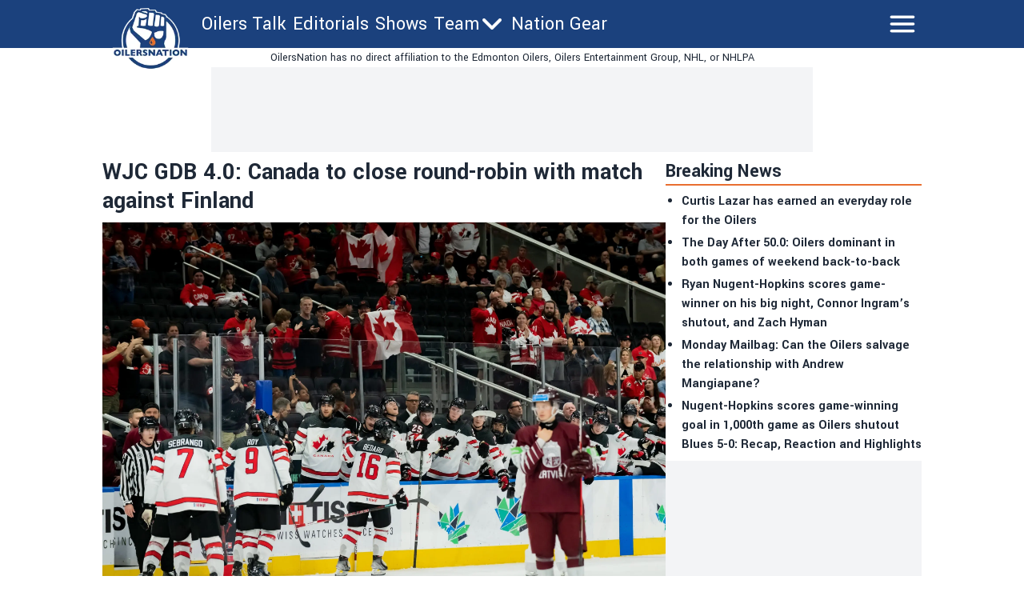

--- FILE ---
content_type: application/javascript; charset=utf-8
request_url: https://oilersnation.com/_next/static/chunks/680-b53f5453b4e42702.js
body_size: 4984
content:
"use strict";(self.webpackChunk_N_E=self.webpackChunk_N_E||[]).push([[680],{5983:function(e,t,n){var i=n(2322),a=n(7274);t.Z=e=>{let{page:t}=e;switch(t.props.posts[0].bamConfiguration.bamContext[0]){case"articles":default:return(0,i.jsx)(a.A,{mobileStickyAdSlot:"article_leaderboard",children:t});case"betting-article":case"web-sbr-landing-page":case"web-casino-book-review":case"web-book-review-page":case"web-state-review-page":case"web-casino-landing-page":case"web-article-top-stories":case"commercial-article":case"paid-social":return(0,i.jsx)(a.A,{mobileStickyAdSlot:null,children:t})}}},7492:function(e,t,n){n.d(t,{Z:function(){return G}});var i=n(2322),a=n(938),l=n(5351),o=n(5643),s=n(7663);let r=e=>{let{post:t}=e,{siteConfig:n}=(0,s.N)(),a={name:null==t?void 0:null===(d=t.author)||void 0===d?void 0:null===(r=d.node)||void 0===r?void 0:r.name,url:n.identity.domain+"/authors/"+(null==t?void 0:null===(u=t.author)||void 0===u?void 0:null===(c=u.node)||void 0===c?void 0:c.slug)};var r,d,c,u,m,h=n.identity.domain+"/_next/image?url="+(null==t?void 0:null===(m=t.featuredImage)||void 0===m?void 0:m.node.mediaItemUrl)+"&w=1200&q=75";let x=n.identity.domain+(0,o.u)(t);return(0,i.jsx)(l.TE,{id:x,url:x,title:null==t?void 0:t.title,images:[h],datePublished:t.dateGmt,dateModified:t.dateModifiedGmt,authorName:a,description:null==t?void 0:t.excerpt,section:"News",inLanguage:"en",publisherName:n.identity.name,publisherLogo:n.identity.domain+"/public/logo.png",isAccessibleForFree:!0,wordCount:t._wordCount||void 0,body:t.content.replace(/<[^>]+>/g,"")})},d=e=>{let{post:t,override:n={}}=e,{siteConfig:a}=(0,s.N)();var r,d=a.identity.domain+"/_next/image?url="+(null==t?void 0:null===(r=t.featuredImage)||void 0===r?void 0:r.node.mediaItemUrl)+"&w=1200&q=75";let c=(0,o.u)(t),u={title:"".concat(null==t?void 0:t.title),description:null==t?void 0:t.excerpt,canonical:a.identity.domain+c,openGraph:{title:null==t?void 0:t.title,url:a.identity.domain+c,description:null==t?void 0:t.excerpt,images:[{url:d,width:1200,height:1200,alt:null==t?void 0:t.title,type:"image/jpeg"}]},additionalMetaTags:[{property:"twitter:card",content:"summary_large_image"}]};return(0,i.jsx)(l.PB,{...u,...n})};var c=n(8348),u=n(9097),m=n.n(u),h=n(2784),x=n(3692),p=n(7973),g=n(1795);function f(e){let{siteID:t,desktopID:n,mobileID:a}=e,{siteConfig:l}=(0,s.N)(),o=(0,h.useRef)(null),r=(0,p.Z)();return(0,h.useEffect)(()=>{if(void 0===r)return;let e=r?a:n;console.log("nn-ad-tech: mgid injection for siteId: ".concat(t," isMobile: ").concat(r," scriptId: ").concat(e));let i=o.current,s=l.identity.domain.replace(/^https?:\/\//,""),d=s.charAt(0),c=s.charAt(1),u=document.createElement("div");u.id=t+"ScriptRootC"+e;let m=document.createElement("script");return m.src="https://jsc.mgid.com/"+d+"/"+c+"/"+s+"."+e+".js",m.async=!0,i.appendChild(u),i.appendChild(m),()=>{console.log("nn-ad-tech: mgid cleanup for siteId: ".concat(t," isMobile: ").concat(r," scriptId: ").concat(e)),i.removeChild(u),i.removeChild(m)}},[r,n,a,t]),(0,i.jsx)("div",{ref:o,id:"MGIDContainer"})}function v(e){let{config:t,selector:n}=e,a=(0,h.useRef)(null),l=Math.min(n,t.slots.length-1),o=t.slots[l];return(0,h.useEffect)(()=>{if(a.current){var e,t;e=a.current,"function"==typeof(null===(t=window)||void 0===t?void 0:t.renderRCWidget)&&e&&(console.log("nn-ad-tech: revcontent renderWidget",e),window.renderRCWidget(e))}},[a]),(0,i.jsx)(i.Fragment,{children:(0,i.jsx)("div",{ref:a,className:"w-full",id:o.id,"data-rc-widget":"","data-widget-host":"habitat","data-endpoint":"//trends.revcontent.com","data-widget-id":o.data_widget_id},o.id)})}var b=n(2032),j=n(6577),w=n.n(j);let y=h.memo(function(e){let{imageUrl:t,altText:n="alt",width:a,height:l,credit:o}=e;return t||o?(0,i.jsxs)("div",{children:[(0,i.jsx)("div",{className:"w-full",children:(0,i.jsx)(w(),{src:t,alt:n,height:l,width:a,placeholder:"blur",blurDataURL:x.b,priority:!0,className:"h-auto max-w-full"})}),o?(0,i.jsx)("div",{children:(0,i.jsxs)("span",{className:"uppercase text-gray-400",children:["Photo credit: ",o]})}):null]}):null});var C=n(9500),N=n(9706);function I(e){let{siteConfig:t,post:n,size:a=50,className:l=""}=e,s="".concat(t.identity.domain).concat((0,o.u)(n)),r="https://www.facebook.com/sharer/sharer.php?u=".concat(encodeURIComponent(s),"&quote=").concat(encodeURIComponent(n.title),"&hashtag=%23").concat(encodeURIComponent(t.identity.name)),d="https://twitter.com/intent/tweet?url=".concat(encodeURIComponent(s),"&text=").concat(encodeURIComponent(n.title)),c="https://bsky.app/intent/compose?text=".concat(encodeURIComponent("".concat(n.title," ").concat(s))),u="mailto:?subject="+encodeURIComponent("".concat(t.identity.name,": ").concat(n.title))+"&body="+encodeURIComponent("Check out this awesome article from "+t.identity.name+" - "+s),m="https://www.reddit.com/submit?url=".concat(encodeURIComponent(s),"&title=").concat(encodeURIComponent(n.title));return(0,i.jsxs)("div",{className:l,children:[(0,i.jsx)(N.QZ,{url:r,style:{height:a,width:a},borderRadius:"0",target:"_blank",rel:"noopener noreferrer"}),(0,i.jsx)(N.QZ,{url:d,style:{height:a,width:a},borderRadius:"0",target:"_blank",rel:"noopener noreferrer"}),(0,i.jsx)(N.QZ,{url:c,style:{height:a,width:a},borderRadius:"0",bgColor:"#1185fe",fgColor:"white",target:"_blank",rel:"noopener noreferrer"}),(0,i.jsx)(N.QZ,{url:u,style:{height:a,width:a},borderRadius:"0",target:"_blank",rel:"noopener noreferrer"}),(0,i.jsx)(N.QZ,{url:m,style:{height:a,width:a},borderRadius:"0",target:"_blank",rel:"noopener noreferrer"})]})}let k="MMM d, yyyy, HH:mm ZZZZ";function S(e){var t;let{post:n,commercial:a}=e,{siteConfig:l}=(0,s.N)();(0,o.u)(n);let r=C.ou.fromISO(null==n?void 0:n.dateGmt,{zone:"utc"}),d=C.ou.fromISO(null==n?void 0:n.modifiedGmt,{zone:"utc"}),u=r.setZone("America/New_York"),p=d.setZone("America/New_York"),g=u.toFormat(k),f=p.toFormat(k),[v,b]=(0,h.useState)(g),[j,y]=(0,h.useState)(f),N=l.identity.domain+"/news/"+(null==n?void 0:n.slug),S="comments_"+n.databaseId;return(0,h.useEffect)(()=>{let e=Intl.DateTimeFormat().resolvedOptions().timeZone,t=r.setZone(e).toFormat(k),n=d.setZone(e).toFormat(k);r>d?(b(t),y(t)):(b(t),y(n))},[r,d]),(0,i.jsxs)("div",{className:"mb-2 mt-2 flex flex-row items-start justify-between",children:[(0,i.jsxs)("div",{className:"flex flex-row items-center gap-2",children:[(null==n?void 0:n.author)&&(null==n?void 0:n.author.node.avatar)&&(0,i.jsx)("div",{className:"relative rounded-full ".concat(v===j?"h-12 w-12":"h-14 w-14"),children:(0,i.jsx)(w(),{src:(null==n?void 0:null===(t=n.author.node.avatar)||void 0===t?void 0:t.url)?null==n?void 0:n.author.node.avatar.url:placeholderImage,alt:null==n?void 0:n.author.node.name,className:"rounded-full",placeholder:"blur",blurDataURL:x.b,unoptimized:!0,fill:!0,sizes:"100vw",style:{objectFit:"contain"}})}),(0,i.jsxs)("div",{className:"flex flex-col",children:[(null==n?void 0:n.author)&&(0,i.jsxs)("div",{children:["By\xa0",(0,i.jsx)(m(),{href:"/author/".concat(null==n?void 0:n.author.node.slug),children:(0,i.jsx)("span",{className:"font-semibold",children:null==n?void 0:n.author.node.name})})]}),(0,i.jsxs)("div",{className:"flex flex-col",children:[(0,i.jsx)("span",{className:"",children:v}),v!==j&&(0,i.jsxs)("span",{className:"text-xs text-gray-500",suppressHydrationWarning:!0,children:["Updated: ",j]})]})]})]}),(0,i.jsxs)("div",{className:"flex-row md:flex",children:[!a&&(0,i.jsx)("div",{className:"bg-accent flex items-center md:h-10 items-center p-2 whitespace-nowrap",children:(0,i.jsx)("a",{href:"#"+S,children:(0,i.jsx)("span",{className:"table-cell align-middle font-medium uppercase leading-normal text-white",children:(0,i.jsx)(c.dS,{shortname:l.disqus.shortname,config:{url:N,identifier:N,title:null==n?void 0:n.title},children:"Comments"})})})}),(0,i.jsx)("div",{className:"hidden md:flex",children:(0,i.jsx)(I,{siteConfig:l,post:n,size:40})})]})]})}function _(e){let{text:t}=e;return(0,i.jsxs)("div",{className:"flex flex-row items-center justify-between",children:[(0,i.jsx)("div",{className:"h-1 grow bg-gray-300"}),(0,i.jsx)("div",{children:(0,i.jsx)("p",{className:"mx-4 my-2 grow text-sm uppercase text-gray-300 md:text-xl",children:t})}),(0,i.jsx)("div",{className:"h-1 grow bg-gray-300 pl-4"})]})}function R(e){let{author:t,posts:n}=e;return(0,i.jsxs)("div",{children:[(0,i.jsx)("h1",{className:"border-accent mb-2 flex border-b-2 text-2xl font-bold",children:"Recent articles from "+t.node.name}),(0,i.jsx)("div",{className:"my-2 flex flex-row gap-2 ",children:(0,i.jsx)("ul",{className:"marker:text-accent ml-4 list-outside list-disc",children:n.map(e=>{let t=e.node,n=(0,o.u)(t);return(0,i.jsx)(m(),{href:n,className:"font-semibold",children:(0,i.jsx)("li",{children:t.title})},t.title)})})})]})}function E(e){var t,n;let{post:a}=e,{siteConfig:l}=(0,s.N)(),[r]=(0,h.useState)("disqus_iframe"+a.databaseId),d=(t=l.identity.domain,"https://bola-disqus-amp.thenationnetwork.com/disqus?iframe="+r+"&shortname="+l.disqus.shortname+"&url="+(n=t+(0,o.u)(a))+"&identifier="+n+"&title="+a.title.replace("#","%23")),c=(0,h.useCallback)(e=>{if("embed-size"==e.data.type){if(e.data.iframe!==r)return;let t=document.querySelector("#"+r),n=e.data,i=t.style.height?parseInt(t.style.height):0,a=parseInt(n.height)+100;i<=a&&(t.style.height=a+"px")}},[]);return(0,h.useEffect)(()=>(window.addEventListener("message",c),()=>window.removeEventListener("message",c))),(0,i.jsx)("iframe",{id:r,name:r,className:"w-full",src:d})}function P(e){var t,n,a,l,r,d,u,j,w,C,N;let{post:k,postIndex:P,mgidEnabled:Z=!0,commercial:F=!1}=e,{siteConfig:M}=(0,s.N)(),U=(0,p.Z)(),A=(0,o.u)(k),[D,T]=(0,h.useState)(!1);(0,h.useEffect)(()=>{0!==P&&window.marfeel&&!1===D&&(T(!0),window.marfeel.cmd.push(["compass",function(e){e.trackNewPage()}]),console.log("nn-ad-tech: marfeel trackNewPage fired (infinite scroll)"))},[]);let[q,L]=(0,h.useState)(!1);(0,h.useEffect)(()=>{0!==P&&!1===q&&(window.history.replaceState(null,"","/news/"+k.slug),document.title=k.title,window.dataLayer=window.dataLayer||[],window.dataLayer.push({event:"infinite-article-loaded",infiniteArticleIndex:P,infiniteArticleSlug:k.slug,pagePath:A,pageTitle:k.title}),console.log("nn-ad-tech: infinite-article-loaded fired"),L(!0))},[]),(0,h.useEffect)(()=>{window.refreshBAM&&(window.refreshBAM(),(0,g.k)("nn-ad-tech","article bam refresh fired"))},[]);let[z,B]=(0,h.useState)(!1),W=M.identity.domain+"/news/"+(null==k?void 0:k.slug),G="comments_"+k.databaseId,Q=null==k?void 0:k.content,H=null==k?void 0:k.featuredImage;return(0,i.jsxs)(i.Fragment,{children:[(0,i.jsx)("div",{className:"pb-2",children:(0,i.jsx)("span",{className:"text-3xl font-bold",children:null==k?void 0:k.title})}),(0,i.jsx)(y,{imageUrl:null!==(N=null==H?void 0:null===(t=H.node)||void 0===t?void 0:t.mediaItemUrl)&&void 0!==N?N:x.j,altText:(null==H?void 0:null===(n=H.node)||void 0===n?void 0:n.altText)||"alt",width:null==H?void 0:null===(l=H.node)||void 0===l?void 0:null===(a=l.mediaDetails)||void 0===a?void 0:a.width,height:null==H?void 0:null===(d=H.node)||void 0===d?void 0:null===(r=d.mediaDetails)||void 0===r?void 0:r.height,credit:null==H?void 0:null===(j=H.node)||void 0===j?void 0:null===(u=j.mediaDetails)||void 0===u?void 0:u.nnPhotoCredit}),(0,i.jsx)(S,{post:k,commercial:F}),(0,i.jsx)("div",{className:"text-lg",children:(0,i.jsx)(b.W,{html:Q,isMobile:U,commercial:F,cachedTweets:null==k?void 0:k._cachedTweets})}),(0,i.jsx)(I,{siteConfig:M,post:k,size:40,className:"flex justify-center gap-1 mt-5 mb-5"}),!F&&(0,i.jsx)("div",{className:"my-2 flex flex-row gap-2",children:null==k?void 0:k.categories.nodes.map(e=>(0,i.jsx)(m(),{href:"/category/"+e.slug,children:(0,i.jsx)("p",{className:"bg-accent px-2 py-1 text-xs font-bold uppercase text-white",children:e.name})},e.slug))}),!F&&(null==k?void 0:k.author)&&(0,i.jsx)("div",{children:(0,i.jsx)(R,{author:null==k?void 0:k.author,posts:null==k?void 0:k.author.node.posts.edges})}),!F&&(0,i.jsx)("div",{id:G,className:"scroll-mt-96 md:scroll-mt-24",children:(0,i.jsxs)("button",{className:"border-primary text-accent h-12 w-full border-4 text-2xl font-bold uppercase",onClick:function(){B(!z)},children:[z?(0,i.jsx)(i.Fragment,{children:(0,i.jsx)("span",{children:"Hide "})}):(0,i.jsx)(i.Fragment,{children:(0,i.jsx)("span",{children:"Show "})}),(0,i.jsx)(c.dS,{shortname:M.disqus.shortname,config:{url:W,identifier:W,title:null==k?void 0:k.title},children:"Comments"})]})}),z&&!F&&(0,i.jsx)(E,{post:k}),(0,i.jsxs)("div",{className:"mb-5",children:[(null===(w=M.ads.revcontent)||void 0===w?void 0:w.enabled)&&(0,i.jsxs)("div",{children:[(0,i.jsx)(_,{text:"Keep scrolling for the next article"}),(0,i.jsx)("div",{className:"my-2 flex w-full",children:(0,i.jsx)(v,{config:M.ads.revcontent,selector:P})})]}),(null===(C=M.ads.mgid)||void 0===C?void 0:C.enabled)&&Z&&(0,i.jsxs)("div",{children:[(0,i.jsx)(_,{text:"Keep scrolling for the next article"}),(0,i.jsx)("div",{className:"my-2 flex w-full",children:(0,i.jsx)(f,{siteID:M.ads.mgid.siteID,desktopID:M.ads.mgid.desktopID,mobileID:M.ads.mgid.mobileID})})]})]})]})}var Z=n(1973);function F(e){let{context:t,placementId:n,propertyId:a,pageSlug:l}=e;return(0,i.jsx)("bam-sticky-cta",{"placement-id":n||"",context:t||"","property-id":a||"","page-slug":l||void 0})}var M=n(3603),U=n.n(M),A=e=>{var t;let{posts:n,topPosts:l}=e,o=n[0],s=(0,Z.getContextConfigByName)(o.bamConfiguration.bamContext[0]),c=U().ads.bam.propertyId,u=s.stickyCta.placementId,m=s.stickyCta.context,h=(null===(t=o.bamConfiguration.bamPageSlug)||void 0===t?void 0:t.length)>0?o.bamConfiguration.bamPageSlug[0]:"";return(0,i.jsxs)(i.Fragment,{children:[(0,i.jsx)(d,{post:o}),(0,i.jsx)(r,{post:o}),(0,i.jsxs)(a.b,{topPosts:l,leaderboard:null,sidebar1:null,sidebar2:null,children:[(0,i.jsx)(P,{post:o,postIndex:0,mgidEnabled:!1,commercial:!0}),(0,i.jsx)(F,{context:m,placementId:u,propertyId:c,pageSlug:h})]})]})},D=e=>{var t;let{posts:n,topPosts:l}=e,o=n[0],s=(0,Z.getContextConfigByName)(o.bamConfiguration.bamContext[0]),c=U().ads.bam.propertyId,u=s.stickyCta.placementId,m=s.stickyCta.context,h=(null===(t=o.bamConfiguration.bamPageSlug)||void 0===t?void 0:t.length)>0?o.bamConfiguration.bamPageSlug[0]:"";return(0,i.jsxs)(i.Fragment,{children:[(0,i.jsx)(d,{post:o}),(0,i.jsx)(r,{post:o}),(0,i.jsxs)(a.b,{topPosts:l,leaderboard:null,sidebar1:null,sidebar2:null,children:[(0,i.jsx)(P,{post:o,postIndex:0,mgidEnabled:!1,commercial:!0}),(0,i.jsx)(F,{context:m,placementId:u,propertyId:c,pageSlug:h})]})]})},T=n(3808),q=n(7704),L=n(5360);function z(e){let{posts:t}=e,[n,a]=(0,h.useState)(t),[l,o]=(0,h.useState)(t[0].databaseId),[s,r]=(0,h.useState)(!0),[d,c]=(0,h.useState)("200px");(0,h.useEffect)(()=>{n.length>=10&&r(!1)},[n]),(0,h.useEffect)(()=>{500>Math.max(document.documentElement.clientWidth||0,window.innerWidth||0)&&c("2500px")},[]);let u=async()=>{await fetch("/api/infinite/".concat(l)).then(e=>{if(e.ok)e.json().then(e=>{o(e.databaseId),a(t=>[...t,e])});else throw"API Error"}).catch(()=>{r(!1)})};return(0,i.jsx)(i.Fragment,{children:(0,i.jsx)(T.Z,{dataLength:n.length,next:u,hasMore:s,scrollThreshold:d,loader:(0,i.jsx)(L.T,{}),endMessage:(0,i.jsx)(_,{text:"End"}),children:n.map((e,t)=>(0,i.jsx)(q.df,{rootMargin:"200px 0px 200px 0px",threshold:"0.2",as:"div",triggerOnce:!0,className:"w-full",children:(0,i.jsx)(P,{post:e,postIndex:t})},e.databaseId))})})}var B=e=>{let{posts:t,topPosts:n}=e,l=t[0];return(0,i.jsxs)(i.Fragment,{children:[(0,i.jsx)(d,{post:l}),(0,i.jsx)(r,{post:l}),(0,i.jsx)(a.b,{topPosts:n,leaderboard:"article_leaderboard",sidebar1:"article_sidebar_1",sidebar2:"article_sidebar_2",children:(0,i.jsx)(z,{posts:t})})]})},W=e=>{var t;let{posts:n,topPosts:l}=e,o=n[0],s=(0,Z.getContextConfigByName)(o.bamConfiguration.bamContext[0]),c=U().ads.bam.propertyId,u=s.stickyCta.placementId,m=s.stickyCta.context,h=(null===(t=o.bamConfiguration.bamPageSlug)||void 0===t?void 0:t.length)>0?o.bamConfiguration.bamPageSlug[0]:"";return(0,i.jsxs)(i.Fragment,{children:[(0,i.jsx)(d,{post:o,override:{noindex:!0,nofollow:!0}}),(0,i.jsx)(r,{post:o}),(0,i.jsxs)(a.b,{topPosts:l,leaderboard:null,sidebar1:null,sidebar2:null,children:[(0,i.jsx)(P,{post:o,postIndex:0,mgidEnabled:!1,commercial:!0}),(0,i.jsx)(F,{context:m,placementId:u,propertyId:c,pageSlug:h})]})]})},G=e=>{let{posts:t,topPosts:n}=e;switch(t[0].bamConfiguration.bamContext[0]){case"articles":default:return(0,i.jsx)(B,{posts:t,topPosts:n});case"betting-article":return(0,i.jsx)(A,{posts:t,topPosts:n});case"web-sbr-landing-page":case"web-casino-book-review":case"web-book-review-page":case"web-state-review-page":case"web-casino-landing-page":case"web-article-top-stories":case"commercial-article":return(0,i.jsx)(D,{posts:t,topPosts:n});case"paid-social":return(0,i.jsx)(W,{posts:t,topPosts:n})}}},5360:function(e,t,n){n.d(t,{T:function(){return o}});var i=n(2322),a=n(7034),l=n(7663);function o(){let{siteConfig:e}=(0,l.N)();return(0,i.jsx)("div",{className:"flex w-full justify-center p-8",children:(0,i.jsx)("div",{className:"p-16",children:(0,i.jsx)(a.m,{size:100,thickness:250,speed:250,color:e.identity.accent,secondaryColor:e.identity.primary})})})}}}]);

--- FILE ---
content_type: application/javascript; charset=utf-8
request_url: https://fundingchoicesmessages.google.com/f/AGSKWxVOnnbVTFtN5O-aTWJC30WQsZCTOgZAaFj9B0bPhLxVZafqg4EiMDKJTYcLbYVSqD3PeFfQY-TAxmJexR9jPSjlewuse3jkbaKKcTMERRt_4fPNPOoyO-BbUdB3NIpyySjUPhXsxw==?fccs=W251bGwsbnVsbCxudWxsLG51bGwsbnVsbCxudWxsLFsxNzY4OTYyNDc3LDg4NjAwMDAwMF0sbnVsbCxudWxsLG51bGwsW251bGwsWzddXSwiaHR0cHM6Ly9vaWxlcnNuYXRpb24uY29tL25ld3Mvd2pjLWdkYi00LTAtY2FuYWRhLXRvLWNsb3NlLXJvdW5kLXJvYmluLXdpdGgtbWF0Y2gtYWdhaW5zdC1maW5sYW5kIixudWxsLFtbOCwiOW9FQlItNW1xcW8iXSxbOSwiZW4tVVMiXSxbMTksIjIiXSxbMTcsIlswXSJdLFsyNCwiIl0sWzI5LCJmYWxzZSJdXV0
body_size: -218
content:
if (typeof __googlefc.fcKernelManager.run === 'function') {"use strict";this.default_ContributorServingResponseClientJs=this.default_ContributorServingResponseClientJs||{};(function(_){var window=this;
try{
var QH=function(a){this.A=_.t(a)};_.u(QH,_.J);var RH=_.ed(QH);var SH=function(a,b,c){this.B=a;this.params=b;this.j=c;this.l=_.F(this.params,4);this.o=new _.dh(this.B.document,_.O(this.params,3),new _.Qg(_.Qk(this.j)))};SH.prototype.run=function(){if(_.P(this.params,10)){var a=this.o;var b=_.eh(a);b=_.Od(b,4);_.ih(a,b)}a=_.Rk(this.j)?_.be(_.Rk(this.j)):new _.de;_.ee(a,9);_.F(a,4)!==1&&_.G(a,4,this.l===2||this.l===3?1:2);_.Fg(this.params,5)&&(b=_.O(this.params,5),_.hg(a,6,b));return a};var TH=function(){};TH.prototype.run=function(a,b){var c,d;return _.v(function(e){c=RH(b);d=(new SH(a,c,_.A(c,_.Pk,2))).run();return e.return({ia:_.L(d)})})};_.Tk(8,new TH);
}catch(e){_._DumpException(e)}
}).call(this,this.default_ContributorServingResponseClientJs);
// Google Inc.

//# sourceURL=/_/mss/boq-content-ads-contributor/_/js/k=boq-content-ads-contributor.ContributorServingResponseClientJs.en_US.9oEBR-5mqqo.es5.O/d=1/exm=kernel_loader,loader_js_executable/ed=1/rs=AJlcJMwtVrnwsvCgvFVyuqXAo8GMo9641A/m=web_iab_tcf_v2_signal_executable
__googlefc.fcKernelManager.run('\x5b\x5b\x5b8,\x22\x5bnull,\x5b\x5bnull,null,null,\\\x22https:\/\/fundingchoicesmessages.google.com\/f\/AGSKWxWd2kKt4jG_cACCGFv63WPaKoPy_1j7U1r_6YYMO7O9bOneS_BFAhUVRbM-xDvAP1ymrGn4yEb9ti9jeIc4IElJJXHXPuuPjTwFxi4A8Hbml4gC1eAxuAeC3P2EoVWjg9XWCjwglw\\\\u003d\\\\u003d\\\x22\x5d,null,null,\x5bnull,null,null,\\\x22https:\/\/fundingchoicesmessages.google.com\/el\/AGSKWxU_GJxOCKDVYRAkVI_cf_0-Y-EGumdxYtB4dpl0jWTFc1AI7i264WoO_4oR-rnJnP7ZgUp-VrfpD7Qakev9yyv3WMSbY_fJsFSGGCqItG-RPWsQklqC9aGLnfEBYewlHKxq8e7Avg\\\\u003d\\\\u003d\\\x22\x5d,null,\x5bnull,\x5b7\x5d\x5d\x5d,\\\x22oilersnation.com\\\x22,1,\\\x22en\\\x22,null,null,null,null,1\x5d\x22\x5d\x5d,\x5bnull,null,null,\x22https:\/\/fundingchoicesmessages.google.com\/f\/AGSKWxURbPneBj9T0LV6C4gjUg4pP_sNirv-FYdTNcQQZ2rsFxveP1I_b2rEEkSxDn2kHa9LPLEhPMrXn-7niRp_cBj2ds4uL-4DgpAzCcooZQh8fTIQtZRptTt-GGcJH0Gp9pVe5k3UyQ\\u003d\\u003d\x22\x5d\x5d');}

--- FILE ---
content_type: application/javascript; charset=utf-8
request_url: https://fundingchoicesmessages.google.com/f/AGSKWxVW826e1bojqg91m6JNKHFjav-8aDeotI5IeE8pltXQg5LJ2O1MRYNlCVe8onxLF-tO0XHGgoHfp2VHHY80J3tCh6_5cFJUqLx8RXO-eFcimoOI_CdaBGWgalvcGuTMa_-SVBCwLv4YCX7ia6QN5nCHv6ZnAUroUXjfzQMPxu13AIJzdyP40IA-pcX_/_/ad728s./ad_image./rcolads2.,468x60;/scaradcontrol.
body_size: -1290
content:
window['92ae28e3-e9c0-4d4a-bae7-c396f926a58d'] = true;